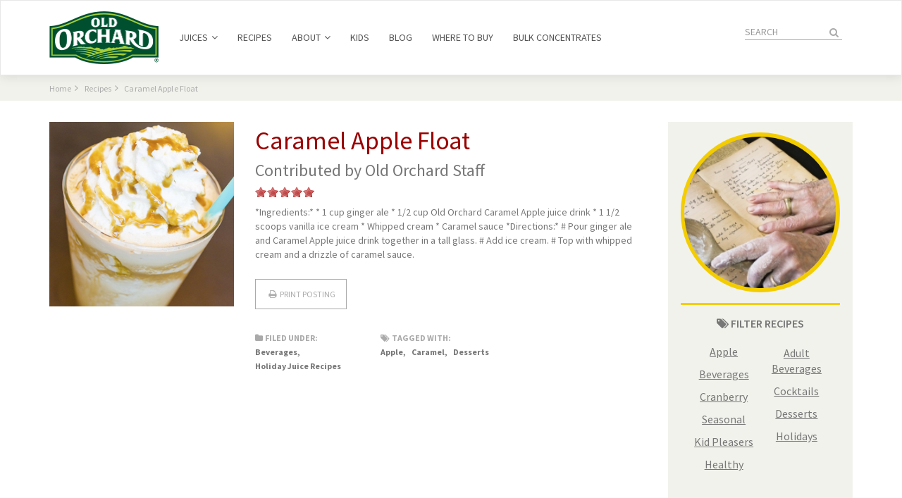

--- FILE ---
content_type: text/html; charset=UTF-8
request_url: https://oldorchard.com/recipes/entry/caramel-apple-float
body_size: 8079
content:
 

	
	

		

		 

		

		

		

		

	
	

	
	<!doctype html>  

<!--[if lt IE 7 ]> <html class="nojs old-ie ie-6" lang="en"> <![endif]-->
<!--[if IE 7 ]>    <html class="nojs old-ie ie-7" lang="en"> <![endif]-->
<!--[if IE 8 ]>    <html class="nojs old-ie ie-8" lang="en"> <![endif]-->
<!--[if (gte IE 9)|!(IE)]><!--> <html class="nojs" lang="en"> <!--<![endif]-->

<head>

<!-- Google Tag Manager -->
<script>(function(w,d,s,l,i){w[l]=w[l]||[];w[l].push({'gtm.start':
new Date().getTime(),event:'gtm.js'});var f=d.getElementsByTagName(s)[0],
j=d.createElement(s),dl=l!='dataLayer'?'&l='+l:'';j.async=true;j.src=
'https://www.googletagmanager.com/gtm.js?id='+i+dl;f.parentNode.insertBefore(j,f);
})(window,document,'script','dataLayer','GTM-T8HFVZ');</script>
<!-- End Google Tag Manager -->

	<meta charset="utf-8">
	<meta http-equiv="X-UA-Compatible" content="IE=edge">
	<meta name="viewport" content="width=device-width, initial-scale=1">

	
				

		<title>Caramel Apple Float  | Old Orchard Brands</title> 

		<meta name="description" content="*Ingredients:*

* 1 cup ginger ale
* 1/2 cup Old Orchard Caramel Apple juice drink
* 1 1/2 scoops vanilla ice&hellip;">
		<meta name="keywords" content="">

		<meta property="og:title" content="Caramel Apple Float  | Old Orchard Brands">
		<meta property="og:description" content="*Ingredients:*

* 1 cup ginger ale
* 1/2 cup Old Orchard Caramel Apple juice drink
* 1 1/2 scoops vanilla ice&hellip;">

		<meta property="og:type" content="article">
		<meta property="og:url" content="https://oldorchard.com/recipes/entry/caramel-apple-float">
		<meta property="og:site_name" content="Old Orchard Brands">

		
			<meta property="og:image" content="https://oldorchard.com/uploads/recipes/caramel&#45;float.jpg">
		

	
			

	
		<meta property="fb:app_id" content="171312799552270"/>
	

	<script type="text/javascript" src="/assets/lib/modernizr-custom.js?v=10"></script>

	<link href='https://fonts.googleapis.com/css?family=Lobster' rel='stylesheet' type='text/css'>
	<link href='https://fonts.googleapis.com/css?family=Source+Sans+Pro:400,300,200,600,700,900' rel='stylesheet' type='text/css'>

	<link rel="stylesheet" href="https://maxcdn.bootstrapcdn.com/font-awesome/4.4.0/css/font-awesome.min.css">
	<link href='https://fonts.googleapis.com/css?family=Open+Sans:400,300,600,700,800' rel='stylesheet' type='text/css'>
	<link rel="stylesheet" type="text/css" href="/assets/lib/owl/owl.carousel.css?v=10">
	<link rel="stylesheet" href="/assets/lib/fancybox/jquery.fancybox.min.css?v=10">
	<link rel="stylesheet" href="/assets/lib/lou-multi-select/css/multi-select.css?v=10">
	<link rel="stylesheet" href="/assets/lib/star-rating/jquery.rating.css?v=4.1.1">
	<link rel="stylesheet" type="text/css" href="/assets/css/style.css?v=24">

	<script src="https://use.typekit.net/ntv0sjz.js?v=10"></script>
	<script>try{Typekit.load({ async: true });}catch(e){}</script>

	<link rel="apple-touch-icon" sizes="57x57" href="/assets/img/favicons/apple-touch-icon-57x57.png">
	<link rel="apple-touch-icon" sizes="60x60" href="/assets/img/favicons/apple-touch-icon-60x60.png">
	<link rel="apple-touch-icon" sizes="72x72" href="/assets/img/favicons/apple-touch-icon-72x72.png">
	<link rel="apple-touch-icon" sizes="76x76" href="/assets/img/favicons/apple-touch-icon-76x76.png">
	<link rel="apple-touch-icon" sizes="114x114" href="/assets/img/favicons/apple-touch-icon-114x114.png">
	<link rel="apple-touch-icon" sizes="120x120" href="/assets/img/favicons/apple-touch-icon-120x120.png">
	<link rel="apple-touch-icon" sizes="144x144" href="/assets/img/favicons/apple-touch-icon-144x144.png">
	<link rel="apple-touch-icon" sizes="152x152" href="/assets/img/favicons/apple-touch-icon-152x152.png">
	<link rel="apple-touch-icon" sizes="180x180" href="/assets/img/favicons/apple-touch-icon-180x180.png">
	<link rel="icon" type="image/png" href="/assets/img/favicons/favicon-32x32.png" sizes="32x32">
	<link rel="icon" type="image/png" href="/assets/img/favicons/favicon-194x194.png" sizes="194x194">
	<link rel="icon" type="image/png" href="/assets/img/favicons/favicon-96x96.png" sizes="96x96">
	<link rel="icon" type="image/png" href="/assets/img/favicons/android-chrome-192x192.png" sizes="192x192">
	<link rel="icon" type="image/png" href="/assets/img/favicons/favicon-16x16.png" sizes="16x16">
	<link rel="manifest" href="/assets/img/favicons/manifest.json">
	<link rel="mask-icon" href="/assets/img/favicons/safari-pinned-tab.svg" color="#5bbad5">
	<link rel="shortcut icon" href="/assets/img/favicons/favicon.ico">
	<meta name="msapplication-TileColor" content="#da532c">
	<meta name="msapplication-TileImage" content="/assets/img/favicons/mstile-144x144.png">
	<meta name="msapplication-config" content="/assets/img/favicons/browserconfig.xml">
	<meta name="theme-color" content="#ffffff">
	<meta name="facebook-domain-verification" content="6m2rzldfxq9lqxzisf8095qb3c44gw" />
	<style>
		.fa.fa-shopping-cart {
			margin-right: 3px ;
			position: relative;
			top: 2px;
		}
		
		.header.navbar-default .container nav .navbar-form .user-details .get-cart.logged-out-cart {
			padding-top: 2px;
			display: flex;
		}
		.header.navbar-default .container nav .navbar-form .user-details .user-menu {
			right: 45px;
			width: 130px;
			margin:3px 0 0 0;
		}
		.header.navbar-default .container nav .navbar-form .user-details .user-menu > li.name {
			display: flex;
			justify-content: flex-end;
		}
		.header.navbar-default .container nav .navbar-form .user-details .get-cart{
			width: 35px;
			overflow: hidden;
			height: 25px;
			display: flex;
		}
	</style>
<script type="text/javascript">
var reCAPTCHAv2_init=function(){document.reCAPTCHAv2(),window.jQuery&&window.jQuery(document).trigger("reCAPTCHAv2_init")};!function(){if(!window.___reCAPTCHAv2_init){window.___reCAPTCHAv2_init=!0,document.reCAPTCHAv2=function(a){if("undefined"!=typeof grecaptcha){void 0==a&&(a="g-recaptcha"),"string"==typeof a&&(a=window.jQuery?jQuery("."+a):document.getElementsByClassName(a)),void 0==a.length&&(a=[a]);for(var b=0;b<a.length;b++)grecaptcha.render(a[b],{sitekey:"6Lc9gyUUAAAAAOJ0u1kTxmMRe7AEPijc2qbVtnE3"})}};var a=document.createElement("script");a.type="text/javascript",a.async=!0,a.src="https://www.google.com/recaptcha/api.js?onload=reCAPTCHAv2_init&render=explicit&hl=en";var b=document.getElementsByTagName("script")[0];b.parentNode.insertBefore(a,b)}}();
</script><script type="text/javascript">
var reCAPTCHAv2_init=function(){document.reCAPTCHAv2(),window.jQuery&&window.jQuery(document).trigger("reCAPTCHAv2_init")};!function(){if(!window.___reCAPTCHAv2_init){window.___reCAPTCHAv2_init=!0,document.reCAPTCHAv2=function(a){if("undefined"!=typeof grecaptcha){void 0==a&&(a="g-recaptcha"),"string"==typeof a&&(a=window.jQuery?jQuery("."+a):document.getElementsByClassName(a)),void 0==a.length&&(a=[a]);for(var b=0;b<a.length;b++)grecaptcha.render(a[b],{sitekey:"6Lc9gyUUAAAAAOJ0u1kTxmMRe7AEPijc2qbVtnE3"})}};var a=document.createElement("script");a.type="text/javascript",a.async=!0,a.src="https://www.google.com/recaptcha/api.js?onload=reCAPTCHAv2_init&render=explicit&hl=en";var b=document.getElementsByTagName("script")[0];b.parentNode.insertBefore(a,b)}}();
</script></head>


	
		<body class="home recipes-page entry-page" lang="en">
	


<!-- Google Tag Manager (noscript) -->
<noscript><iframe src="https://www.googletagmanager.com/ns.html?id=GTM-T8HFVZ"
height="0" width="0" style="display:none;visibility:hidden"></iframe></noscript>
<!-- End Google Tag Manager (noscript) -->

	<header class="header navbar navbar-default navbar-gamehub visible-fb hide" role="banner">
		<div class="big-shadow noshow"></div>
		
		<div class="container">
			
			<div class="navbar-header">
			    <a href="/" class="navbar-brand">
			    	<img alt="Old Orchard" src="/assets/img/logo.png">
			    </a>
			    <a href="https://oldorchard.com/gamehub" class="navbar-heading">Game Hub</a>
			</div>

		</div>
	</header>
	
<header class="header navbar navbar-default navbar-standard hidden-fb" role="banner">
		<div class="big-shadow noshow"></div>
		
		<div class="container">
			
			<div class="navbar-header">
				

					<button type="button" class="navbar-toggle collapsed" data-toggle="collapse" data-target="#main-nav" aria-expanded="false">
						Menu<i class="fa fa-bars"></i>
					</button>

					<div class="input-group mobile-search">
						<button id="mobile-search-btn" class="search-btn"><i class="fa fa-search"></i></button>
					</div>
					
			    
			    <a href="/" class="navbar-brand">
			    	<img alt="Old Orchard" src="/assets/img/logo.png">
			    </a>
			</div>

			<div class="mobile-search-input">
				<form role="search" method="post" action="https://oldorchard.com/"  >
<div class='hiddenFields'>
<input type="hidden" name="params" value="eyJyZXN1bHRfcGFnZSI6InNlYXJjaCJ9" />
<input type="hidden" name="ACT" value="243" />
<input type="hidden" name="site_id" value="1" />
<input type="hidden" name="csrf_token" value="" />
</div>


					<input type="text" name="keywords" class="search-input form-control" placeholder="Search">
					<a href="#!" class="close-mobile-search" id="close-mobile-search"><i class="fa fa-close"></i></a>
				</form>
			</div>

			
				<nav class="collapse navbar-collapse desktop-nav" id="main-nav">
					<ul class="nav navbar-nav">

						

							

								

									<li class="has-sub" id="nav-menu-1">
										<a class="title-label" href="/products/">Juices <i class="fa fa-angle-down"></i><i class="fa fa-angle-up"></i></a>

										

								<ul class="big-mobile">
									<li><a href="/products">About Our Juices</a></li>
									<li class="is-sub">
										<a class="label" href="#!">Product Lines <i class="fa fa-angle-down"></i><i class="fa fa-angle-up"></i></a>
										<ul class="big-sub">

											

												<li><a href="/products/product-line/100-juice">100% Juice</a></li>

											

												<li><a href="/products/product-line/immune-health-100-juice-blends">Immune Health 100% Juice Blends</a></li>

											

												<li><a href="/products/product-line/cranberry-cocktails">Cranberry Cocktails</a></li>

											

												<li><a href="/products/product-line/healthy-balance">Healthy Balance</a></li>

											

												<li><a href="/products/product-line/cocktails">Juice Cocktails</a></li>

											

												<li><a href="/products/product-line/old-orchard-for-kids">Kids</a></li>

											

												<li><a href="/products/product-line/organics">Organics</a></li>

											

												<li><a href="/products/product-line/seasonal">Seasonal Juice Drinks</a></li>

											

												<li><a href="/products/product-line/frozen-100-juice">Frozen 100% Juice</a></li>

											

												<li><a href="/products/product-line/mixers">Frozen Mixers</a></li>

											

												<li><a href="/products/product-line/frozen-seasonal-drinks">Frozen Seasonal Drinks</a></li>

											

												<li><a href="/products/product-line/harvest-select">Harvest Select Frozen Concentrates</a></li>

											

												<li><a href="/products/product-line/limited-edition">Limited Edition</a></li>

											

										</ul>
									</li>
									<li class="is-sub">
										<a class="label" href="#!">Flavors <i class="fa fa-angle-down"></i><i class="fa fa-angle-up"></i></a>
										<ul class="big-sub">

											

												<li><a href="/products/flavor/acai">Acai</a></li>

											

												<li><a href="/products/flavor/apple">Apple</a></li>

											

												<li><a href="/products/flavor/banana">Banana</a></li>

											

												<li><a href="/products/flavor/blackberry">Blackberry</a></li>

											

												<li><a href="/products/flavor/blueberry">Blueberry</a></li>

											

												<li><a href="/products/flavor/cherry">Cherry</a></li>

											

												<li><a href="/products/flavor/coconut">Coconut</a></li>

											

												<li><a href="/products/flavor/cranberry">Cranberry</a></li>

											

												<li><a href="/products/flavor/grape">Grape</a></li>

											

												<li><a href="/products/flavor/grapefruit">Grapefruit</a></li>

											

												<li><a href="/products/flavor/kiwi">Kiwi</a></li>

											

												<li><a href="/products/flavor/lemon">Lemon</a></li>

											

												<li><a href="/products/flavor/mango">Mango</a></li>

											

												<li><a href="/products/flavor/orange">Orange</a></li>

											

												<li><a href="/products/flavor/passion-fruit">Passion fruit</a></li>

											

												<li><a href="/products/flavor/peach">Peach</a></li>

											

												<li><a href="/products/flavor/pineapple">Pineapple</a></li>

											

												<li><a href="/products/flavor/pomegranate">Pomegranate</a></li>

											

												<li><a href="/products/flavor/raspberry">Raspberry</a></li>

											

												<li><a href="/products/flavor/strawberry">Strawberry</a></li>

											

												<li><a href="/products/flavor/watermelon">  Watermelon</a></li>

											

										</ul>
									</li>
									<li class="is-sub">
										<a class="label" href="#!">Categories <i class="fa fa-angle-down"></i><i class="fa fa-angle-up"></i></a>
										<ul class="big-sub">

											

												<li><a href="/products/category/new-products">New Products</a></li>

											

												<li><a href="/products/category/kosher-products">Kosher Products</a></li>

											

												<li><a href="/products/category/low-cal-low-carb">Low Cal &amp; Low Carb</a></li>

											

												<li><a href="/products/category/favorites">Fan Favorites</a></li>

											

										</ul>
									</li>
									<li><a href="/bulk-concentrates/">Bulk Concentrates</a></li>
									<li><a href="/about/faq/">Product FAQ</a></li>
									<li><a href="/contact/">Customer Service</a></li>
								</ul>

							

									</li>

								


							

							

						

							

								

									<li  id="nav-menu-3">
										<a class="title-label" href="/recipes/">Recipes </a>

										

									</li>

								


							

							

						

							

								

									<li class="has-sub"  id="nav-menu-6">
										<a class="title-label" href="/about/">About <i class="fa fa-angle-down"></i><i class="fa fa-angle-up"></i></a>

										

											<ul class="big-mobile">

												
											
												

							

							

								<li ><a href="/about/">Our Story</a></li>

							

						

							

							

								<li ><a href="/about/sustainability/">Sustainability</a></li>

							

						

							

							

								<li ><a href="/about/food-safety/">Food Safety</a></li>

							

						

							

							

								<li ><a href="/about/faq/">FAQ</a></li>

							

						
											</ul>

										

									</li>

								


							

							

						

							

								

									<li  id="nav-menu-19">
										<a class="title-label" href="/fun">Kids </a>

										

									</li>

								


							

							

						

							

								

									<li  id="nav-menu-23">
										<a class="title-label" href="/blog/">Blog </a>

										

									</li>

								


							

							

						

							

								

									<li  id="nav-menu-35">
										<a class="title-label" href="/products/where-to-buy/">Where to Buy </a>

										

									</li>

								


							

							

						

							

								

									<li  id="nav-menu-36">
										<a class="title-label" href="/bulk-concentrates">Bulk Concentrates </a>

										

									</li>

								


							

							

						

						

						<li class="visible-sm visible-xs"><a href="/search/">Search</a></li>





					</ul>

					

						

							

								<div class="big-menu" data-attr="nav-menu-1">
									<div class="parent-contain">
										<div class="contain">

											

							<div class="menu-sidebar">
								<ul class="sidebar-nav">
									<li class="disabled"><a href="/products">About our Juices</a></li>
									<li class="current-d" id="lines">Product Lines <i class="fa fa-angle-right"></i></li>
									<li id="flavors">Flavors <i class="fa fa-angle-right"></i></li>
									<li id="cats">Categories <i class="fa fa-angle-right"></i></li>
									<li class="disabled"><a href="/bulk-concentrates">Bulk Concentrates</a></li>
								</ul>
								<div class="quick-links">
								
									<a href="/about/faq/"><i class="fa fa-question"></i> Product FAQ</a>
									<a href="/contact/"><i class="fa fa-phone"></i> Customer Service</a>

								</div>
							</div>
							<div class="menu-panel" data-attr="flavors">

								

									<div class="item">
										<a href="/products/flavor/acai">
											<div class="thumb" style="background-image: url('/uploads/products/Menu_Images/Flavors/acai.png')"></div>
											Acai
										</a>
									</div>

								

									<div class="item">
										<a href="/products/flavor/apple">
											<div class="thumb" style="background-image: url('/uploads/products/Menu_Images/Flavors/apple.png')"></div>
											Apple
										</a>
									</div>

								

									<div class="item">
										<a href="/products/flavor/banana">
											<div class="thumb" style="background-image: url('/uploads/products/Menu_Images/Flavors/banana.png')"></div>
											Banana
										</a>
									</div>

								

									<div class="item">
										<a href="/products/flavor/blackberry">
											<div class="thumb" style="background-image: url('/uploads/products/Menu_Images/Flavors/blackberry.png')"></div>
											Blackberry
										</a>
									</div>

								

									<div class="item">
										<a href="/products/flavor/blueberry">
											<div class="thumb" style="background-image: url('/uploads/products/Menu_Images/Flavors/blueberry.png')"></div>
											Blueberry
										</a>
									</div>

								

									<div class="item">
										<a href="/products/flavor/cherry">
											<div class="thumb" style="background-image: url('/uploads/products/Menu_Images/Flavors/cherry.png')"></div>
											Cherry
										</a>
									</div>

								

									<div class="item">
										<a href="/products/flavor/coconut">
											<div class="thumb" style="background-image: url('/uploads/products/Menu_Images/Flavors/coconut.png')"></div>
											Coconut
										</a>
									</div>

								

									<div class="item">
										<a href="/products/flavor/cranberry">
											<div class="thumb" style="background-image: url('/uploads/products/Menu_Images/Flavors/cranberry.png')"></div>
											Cranberry
										</a>
									</div>

								

									<div class="item">
										<a href="/products/flavor/grape">
											<div class="thumb" style="background-image: url('/uploads/products/Menu_Images/Flavors/grapes.png')"></div>
											Grape
										</a>
									</div>

								

									<div class="item">
										<a href="/products/flavor/grapefruit">
											<div class="thumb" style="background-image: url('/uploads/products/Menu_Images/Flavors/grapefruit.png')"></div>
											Grapefruit
										</a>
									</div>

								

									<div class="item">
										<a href="/products/flavor/kiwi">
											<div class="thumb" style="background-image: url('/uploads/products/Menu_Images/Flavors/kiwi.png')"></div>
											Kiwi
										</a>
									</div>

								

									<div class="item">
										<a href="/products/flavor/lemon">
											<div class="thumb" style="background-image: url('/uploads/products/Menu_Images/Flavors/lemon.png')"></div>
											Lemon
										</a>
									</div>

								

									<div class="item">
										<a href="/products/flavor/mango">
											<div class="thumb" style="background-image: url('/uploads/products/Menu_Images/Flavors/mango.png')"></div>
											Mango
										</a>
									</div>

								

									<div class="item">
										<a href="/products/flavor/orange">
											<div class="thumb" style="background-image: url('/uploads/products/Menu_Images/Flavors/orange.png')"></div>
											Orange
										</a>
									</div>

								

									<div class="item">
										<a href="/products/flavor/passion-fruit">
											<div class="thumb" style="background-image: url('/uploads/products/Menu_Images/Flavors/passionfruit.png')"></div>
											Passion fruit
										</a>
									</div>

								

									<div class="item">
										<a href="/products/flavor/peach">
											<div class="thumb" style="background-image: url('/uploads/products/Menu_Images/Flavors/peach.png')"></div>
											Peach
										</a>
									</div>

								

									<div class="item">
										<a href="/products/flavor/pineapple">
											<div class="thumb" style="background-image: url('/uploads/products/Menu_Images/Flavors/pineapple.png')"></div>
											Pineapple
										</a>
									</div>

								

									<div class="item">
										<a href="/products/flavor/pomegranate">
											<div class="thumb" style="background-image: url('/uploads/products/Menu_Images/Flavors/pomegranate.png')"></div>
											Pomegranate
										</a>
									</div>

								

									<div class="item">
										<a href="/products/flavor/raspberry">
											<div class="thumb" style="background-image: url('/uploads/products/Menu_Images/Flavors/raspberry.png')"></div>
											Raspberry
										</a>
									</div>

								

									<div class="item">
										<a href="/products/flavor/strawberry">
											<div class="thumb" style="background-image: url('/uploads/products/Menu_Images/Flavors/stawberry.png')"></div>
											Strawberry
										</a>
									</div>

								

									<div class="item">
										<a href="/products/flavor/watermelon">
											<div class="thumb" style="background-image: url('/uploads/products/Menu_Images/Flavors/watermelon.png')"></div>
											  Watermelon
										</a>
									</div>

								

							</div>
							<div class="menu-panel current-panel" data-attr="lines">

								

									<div class="item">
										<a href="/products/product-line/100-juice">
											<div class="thumb" style="background-image: url('/images/made/uploads/products/100-blackcherry-cran-64oz-shadow_81_150_s.png')"></div>
											100% Juice
										</a>
									</div>

								

									<div class="item">
										<a href="/products/product-line/immune-health-100-juice-blends">
											<div class="thumb" style="background-image: url('/images/made/uploads/products/immune-health-icon_150_150_s.png')"></div>
											Immune Health 100% Juice Blends
										</a>
									</div>

								

									<div class="item">
										<a href="/products/product-line/cranberry-cocktails">
											<div class="thumb" style="background-image: url('/images/made/uploads/products/menu-cran-cktl-new_150_150_s.png')"></div>
											Cranberry Cocktails
										</a>
									</div>

								

									<div class="item">
										<a href="/products/product-line/healthy-balance">
											<div class="thumb" style="background-image: url('/images/made/uploads/products/64oz-HB-Peach-Mango-2022_94_150_s.png')"></div>
											Healthy Balance
										</a>
									</div>

								

									<div class="item">
										<a href="/products/product-line/cocktails">
											<div class="thumb" style="background-image: url('/images/made/uploads/products/cocktails_78_150_s.png')"></div>
											Juice Cocktails
										</a>
									</div>

								

									<div class="item">
										<a href="/products/product-line/old-orchard-for-kids">
											<div class="thumb" style="background-image: url('/images/made/uploads/products/64oz-kids-apple-shadow_92_150_s.png')"></div>
											Kids
										</a>
									</div>

								

									<div class="item">
										<a href="/products/product-line/organics">
											<div class="thumb" style="background-image: url('/images/made/uploads/products/apple_83_150_s.png')"></div>
											Organics
										</a>
									</div>

								

									<div class="item">
										<a href="/products/product-line/seasonal">
											<div class="thumb" style="background-image: url('/images/made/uploads/products/64oz-seasonal-lemonade-shadow_1_89_150_s.png')"></div>
											Seasonal Juice Drinks
										</a>
									</div>

								

									<div class="item">
										<a href="/products/product-line/frozen-100-juice">
											<div class="thumb" style="background-image: url('/images/made/uploads/products/menu-frz-100_150_150_s.png')"></div>
											Frozen 100% Juice
										</a>
									</div>

								

									<div class="item">
										<a href="/products/product-line/mixers">
											<div class="thumb" style="background-image: url('/images/made/uploads/products/frozen_margarita_-_website_91_150_70_s.jpg')"></div>
											Frozen Mixers
										</a>
									</div>

								

									<div class="item">
										<a href="/products/product-line/frozen-seasonal-drinks">
											<div class="thumb" style="background-image: url('/images/made/uploads/products/menu-frz-seasonal_150_150_s.png')"></div>
											Frozen Seasonal Drinks
										</a>
									</div>

								

									<div class="item">
										<a href="/products/product-line/harvest-select">
											<div class="thumb" style="background-image: url('/images/made/uploads/products/12oz-harvest-select-white-cap_250_131_s.png')"></div>
											Harvest Select Frozen Concentrates
										</a>
									</div>

								

									<div class="item">
										<a href="/products/product-line/limited-edition">
											<div class="thumb" style="background-image: url('/images/made/uploads/products/limited-edition_150_150_s.png')"></div>
											Limited Edition
										</a>
									</div>

								

							</div>
							<div class="menu-panel" data-attr="cats">

								

									<div class="item">
										<a href="/products/category/new-products">
											<div class="thumb" style="background-image: url('/images/made/uploads/products/menu-new-products_150_150_s.png')"></div>
											New Products
										</a>
									</div>

								

									<div class="item">
										<a href="/products/category/kosher-products">
											<div class="thumb" style="background-image: url('/images/made/uploads/products/menu-kosher_150_150_s.png')"></div>
											Kosher Products
										</a>
									</div>

								

									<div class="item">
										<a href="/products/category/low-cal-low-carb">
											<div class="thumb" style="background-image: url('/images/made/uploads/products/menu-lowcal_150_150_s.png')"></div>
											Low Cal &amp; Low Carb
										</a>
									</div>

								

									<div class="item">
										<a href="/products/category/favorites">
											<div class="thumb" style="background-image: url('/images/made/uploads/products/menu-faves_150_150_s.png')"></div>
											Fan Favorites
										</a>
									</div>

								

							</div>

						

										</div>
									</div>
									<a href="#" class="close"><i class="fa fa-times"></i></a>
								</div>

							

						

						

					

						

							

								<div class="drop-menu" data-attr="nav-menu-3">
									<div class="parent-contain">
										<div class="contain">

											<ul class="simple-menu">

												

												
											</ul>

										</div>
									</div>
									<a href="#" class="close"><i class="fa fa-times"></i></a>
								</div>

							

						

						

					

						

							

								<div class="drop-menu" data-attr="nav-menu-6">
									<div class="parent-contain">
										<div class="contain">

											<ul class="simple-menu">

												

												

						

						

							<li><a href="/about/">Our Story</a></li>

						

					

						

						

							<li><a href="/about/sustainability/">Sustainability</a></li>

						

					

						

						

							<li><a href="/about/food-safety/">Food Safety</a></li>

						

					

						

						

							<li><a href="/about/faq/">FAQ</a></li>

						

					
											</ul>

										</div>
									</div>
									<a href="#" class="close"><i class="fa fa-times"></i></a>
								</div>

							

						

						

					

						

							

								<div class="drop-menu" data-attr="nav-menu-19">
									<div class="parent-contain">
										<div class="contain">

											<ul class="simple-menu">

												

												
											</ul>

										</div>
									</div>
									<a href="#" class="close"><i class="fa fa-times"></i></a>
								</div>

							

						

						

					

						

							

								<div class="drop-menu" data-attr="nav-menu-23">
									<div class="parent-contain">
										<div class="contain">

											<ul class="simple-menu">

												

												
											</ul>

										</div>
									</div>
									<a href="#" class="close"><i class="fa fa-times"></i></a>
								</div>

							

						

						

					

						

							

								<div class="drop-menu" data-attr="nav-menu-35">
									<div class="parent-contain">
										<div class="contain">

											<ul class="simple-menu">

												

												
											</ul>

										</div>
									</div>
									<a href="#" class="close"><i class="fa fa-times"></i></a>
								</div>

							

						

						

					

						

							

								<div class="drop-menu" data-attr="nav-menu-36">
									<div class="parent-contain">
										<div class="contain">

											<ul class="simple-menu">

												

												
											</ul>

										</div>
									</div>
									<a href="#" class="close"><i class="fa fa-times"></i></a>
								</div>

							

						

						

					

					

					
						<form id="right-nav" class="navbar-form navbar-right" role="search" method="post" action="https://oldorchard.com/"  >
<div class='hiddenFields'>
<input type="hidden" name="params" value="eyJyZXN1bHRfcGFnZSI6InNlYXJjaCJ9" />
<input type="hidden" name="ACT" value="243" />
<input type="hidden" name="site_id" value="1" />
<input type="hidden" name="csrf_token" value="" />
</div>


							<div class="input-group">
								<input type="text" name="keywords" class="search-input form-control" placeholder="Search">
								<button type="submit" class="search-btn"><i class="fa fa-search"></i></button>
							</div>
						

						

 							
							

							<div class="user-details logged-out-details">


								

								

							

							
							
						</div>
						</form>
					
				</nav>
			

		</div> 
	</header> <!-- header -->	
	

	

				

			

	
                <section class="breadcrumber">
 	<div class="container"> 
		<div class="row">
			<div class="col-md-12">
					
				
					<ol class="breadcrumb">
						<li><a href="/">Home</a></li> 
							
							
							      <li><a href="/recipes/">Recipes</a></li>
   
						
						 
			<li><a href="https://oldorchard.com/recipes/entry/caramel-apple-float">Caramel Apple Float</a></li>
		
					</ol>
				
			</div>
		</div>
	</div>
</section> <!-- breadcrumber -->
<style>
.breadcrumber .breadcrumb li:last-child:after {
    display: none;
}
.breadcrumber .breadcrumb li:after {
    content: "\f105";
    font: normal normal normal 14px/1 FontAwesome;
    margin: 0 5px;
}
</style>
            

	

				

						<section class="recipe-content white-back">
							<div class="container">

								<div class="row">

									

										<div class="col-md-9 col-sm-8">

											<div class="row">
												<div class="col-md-4 col-sm-12">
													
														<img src="/images/made/uploads/recipes/caramel-float_750_750_90_s.jpg" class="img-responsive" alt="">
													
												</div>
												<div class="col-md-8 col-sm-16">

									

										<h1 style="color: #990000;">Caramel Apple Float</h1>

										<h3 class="subheading">Contributed by Old Orchard Staff </h3>

										
											

												

												<form class="star-rating-form screen-only" id="rating_form822926" method="post" action="https://oldorchard.com/recipes/entry/caramel-apple-float"  >
<div class='hiddenFields'>
<input type="hidden" name="ACT" value="308" />
<input type="hidden" name="RET" value="https://oldorchard.com/recipes/entry/caramel-apple-float" />
<input type="hidden" name="URI" value="recipes/entry/caramel-apple-float" />
<input type="hidden" name="PRV" value="" />
<input type="hidden" name="entry_id" value="822926" />
<input type="hidden" name="params_id" value="kXejfNfWw3UDW7lQBSOQCWe6u" />
<input type="hidden" name="ajax_request" value="n" />
<input type="hidden" name="site_id" value="1" />
<input type="hidden" name="csrf_token" value="" />
</div>


													<input class="star" type="radio" name="rating" value="1" />
													<input class="star" type="radio" name="rating" value="2" />
													<input class="star" type="radio" name="rating" value="3" />
													<input class="star" type="radio" name="rating" value="4" />
													<input checked class="star" type="radio" name="rating" value="5" />
												</form>

											
										

										*Ingredients:*

* 1 cup ginger ale
* 1/2 cup Old Orchard Caramel Apple juice drink
* 1 1/2 scoops vanilla ice cream
* Whipped cream
* Caramel sauce


*Directions:*

# Pour ginger ale and Caramel Apple juice drink together in a tall glass.
# Add ice cream.
# Top with whipped cream and a drizzle of caramel sauce.


										<div class="btn-contain screen-only">



											<a href="#" class="btn btn-default grey-wire print-btn"><i class="fa fa-print"></i> Print Posting</a>

										</div>

										<br>

										<div class="item-tags screen-only">
											<span class="filed"><i class="fa fa-folder"></i> Filed under:</span>
											<ul class="filed-tags">
												
													<li><a href="/recipes/category/beverages/">Beverages</a></li>
												
													<li><a href="/recipes/category/holiday-juice-recipes/">Holiday Juice Recipes</a></li>
												
											</ul>
										</div>

										

											
												<div class="item-tags screen-only">
													<span class="filed"><i class="fa fa-tags"></i> Tagged With:</span>
													<ul class="filed-tags">
											

											<li><a href="/recipes/tag/apple">apple</a></li>

											

										

											

											<li><a href="/recipes/tag/caramel">caramel</a></li>

											

										

											

											<li><a href="/recipes/tag/desserts">desserts</a></li>

											
													</ul>
												</div>
											

										

											</div>
										</div>

									</div>
									<div class="col-md-3 col-sm-4 list-sidebar screen-only">

										<div class="info-block light-yellow-block author-info">
 	<div class="thumb-contain light-yellow">
		<div class="thumbnail" style="background-image: url(/images/made/assets/img/recipe/submit-recipe_225_191.jpg)"></div>
	</div>





<div class="info-block light-yellow-block filter-posts">
	<span class="title"><i class="fa fa-tags"></i> Filter Recipes</span>
	<ul class="link-list tags columns-2">

		

			<li><a href="/recipes/tag/apple">apple</a></li>

		

			<li><a href="/recipes/tag/beverages">beverages</a></li>

		

			<li><a href="/recipes/tag/cranberry">cranberry</a></li>

		

			<li><a href="/recipes/tag/seasonal">seasonal</a></li>

		

			<li><a href="/recipes/tag/kid-pleasers">kid pleasers</a></li>

		

			<li><a href="/recipes/tag/healthy">healthy</a></li>

		

			<li><a href="/recipes/tag/adult-beverages">adult beverages</a></li>

		

			<li><a href="/recipes/tag/cocktails">cocktails</a></li>

		

			<li><a href="/recipes/tag/desserts">desserts</a></li>

		

			<li><a href="/recipes/tag/holidays">holidays</a></li>

		

	</ul>
</div> 

									</div>
								</div>

							</div>
						</section> <!-- product-content -->

						

						

						

						<section class="page-content small-content">
							<div class="container">
								<div class="row">
									<div class="col-md-8 col-md-offset-2">

										<h2 class="headline text-center">Share Your Thoughts</h2>

										<div class="facebook-embed">
											<div class="fb-comments" data-href="https://oldorchard.com/resources/recipes/entry/822926/caramel-apple-float" data-numposts="10" data-width="100%" data-colorscheme="light"></div>
										</div>

									</div>
								</div>
							</div>
						</section> <!-- similar-products -->

						<iframe id="recipe-print-frame"></iframe>

					

				


	<footer class="footer hidden-fb">
		<div class="contain container">
			
			<div class="navbar-header">
			    <span class="copyright navbar-brand">&copy;2026 Old Orchard Brands, LLC.</span>
			</div>
			
			
				<nav class="navbar-default">
					<ul class="nav navbar-nav">
						
							<li ><a href="/">Home</a></li>
						
							<li ><a href="/contact/">Contact</a></li>
						
							<li ><a href="/about/">About</a></li>
						
							<li ><a href="/products/where-to-buy/">Store Locator</a></li>
						
							<li ><a href="/about/faq/">FAQ</a></li>
						
							<li ><a href="/privacy/">Privacy</a></li>
						
							<li ><a href="/club/official-rules/">Legal</a></li>
						
							<li ><a href="/partners">Partners</a></li>
						
							<li ><a href="/contact/employment-inquiries/">Careers</a></li>
						
					</ul>
				</nav>
			

			<ul class="nav navbar-nav social-links navbar-right">
				<li class="social-fb"><a href="https://www.facebook.com/OldOrchard" target="_blank"><i class="fa fa-facebook"></i></a></li>
				<li class="social-tw"><a href="https://twitter.com/oldorchardjuice" target="_blank"><i class="fa fa-twitter"></i></a></li>
				<li class="social-pt"><a href="https://www.pinterest.com/oldorchardjuice" target="_blank"><i class="fa fa-pinterest"></i></a></li>
				<li class="social-yt"><a href="https://www.youtube.com/user/oldorchardbrands" target="_blank"><i class="fa fa-youtube"></i></a></li>
				<li class="social-ig"><a href="https://www.instagram.com/oldorchardjuice/" target="_blank"><i class="fa fa-instagram"></i></a></li>
			</ul>

		</div>
	</footer> <!-- footer -->
	


		

			<div class="modal fade" id="loginModal" tabindex="-1">
				<div class="modal-dialog">
					<div class="modal-content">
						<div class="modal-header">
							<button type="button" class="close" data-dismiss="modal" aria-label="Close"><span aria-hidden="true">&times;</span></button>
							<h4 class="modal-title">Member Login</h4>
						</div>
						<div class="modal-body">

                            <div class="info-block clear-block">
								
								<form id="login_form" class="custom-form form-horizontal" method="post" action="https://oldorchard.com/recipes/entry/caramel-apple-float"  >
<div class='hiddenFields'>
<input type="hidden" name="ACT" value="9" />
<input type="hidden" name="RET" value="https://oldorchard.com/recipes/entry/caramel-apple-float" />
<input type="hidden" name="site_id" value="1" />
<input type="hidden" name="csrf_token" value="" />
</div>



                                    <p class="alert alert-danger error-message" style="display: none;">There were some error(s) with the information you input. Please check below for red text.</p>
                                    
                                    <div class="form-group required">
                                        <label class="control-label col-sm-4" for="username">Email Address</label>
                                        <div class="col-sm-8">
                                            <input name="username" placeholder="Email Address" value="" type="text" class="form-control required">
                                        </div>
                                    </div>

                                    <div class="form-group required">
                                        <label class="control-label col-sm-4" for="password">Password</label>
                                        <div class="col-sm-8">
                                            <input name="password" placeholder="Password" type="password" class="form-control required">
                                        </div>
                                    </div>

                                    <div class="form-group">
                                        <label class="text-label col-sm-8 col-sm-offset-4">
                                            <input type="checkbox" name="auto_login" value="1" {auto_login_checked} />
                                            Remember Me
                                        </label>
                                    </div>

                                    <div class="form-group">
                                        <div class="col-sm-8 col-sm-offset-4">
                                            <button type="submit" class="btn btn-primary btn-mobile">Login <i class="fa fa-angle-right"></i></button>
                                            <a class="btn btn-default btn-mobile" href="/account/forgot/password">Forgot your password?</a>
                                        </div>
                                    </div>
                                <div id="login_result" style="color:red;"></div>
                                
                                </form>

                                </div>




						</div>
					</div>
				</div>
			</div> <!-- modal -->

		

	
	
	
	<div id="mobile-indicator"></div>

	<div class="clicklay"></div>

	<!-- <script src="https://ajax.googleapis.com/ajax/libs/jquery/2.1.4/jquery.min.js"></script> -->
	<script src="https://ajax.googleapis.com/ajax/libs/jquery/1.11.3/jquery.min.js?v=10"></script>
	<script type="text/javascript" src="/assets/lib/jquery-ui.min.js?v=10"></script>
	<script type="text/javascript" src="/assets/lib/bootstrap/bootstrap.min.js?v=10"></script>
	
	<script src="//cdnjs.cloudflare.com/ajax/libs/gsap/1.13.2/TweenMax.min.js?v=10"></script>
	<script type="text/javascript" src="/recipes/recipe-autocomplete"></script>
	<script type="text/javascript" src="/assets/lib/respond.js?v=10"></script>
	<script type="text/javascript" src="/assets/lib/owl/owl.carousel.js?v=10"></script>
	<script type="text/javascript" src="/assets/lib/validate/jquery.validate.min.js?v=10"></script>
	<script type="text/javascript" src="/assets/lib/jquery.nicefileinput.min.js?v=10"></script>
	<script type="text/javascript" src="/assets/lib/fancybox/jquery.fancybox.min.js?v=10"></script>
	<script type="text/javascript" src="/assets/lib/lou-multi-select/js/jquery.multi-select.js?v=10"></script>
	<script type="text/javascript" src="/assets/lib/star-rating/jquery.rating.pack.js?v=4.1.1"></script>
	<script type="text/javascript" src="/assets/lib/jquery.vide.js?v=10"></script>
	<script type="text/javascript" src="/assets/js/interactive_bg.js?v=10"></script>
	<script type="text/javascript" src="/assets/js/min/custom-min.js?v=2.333"></script>
	<script type="text/javascript" src="/assets/js/min/store-locator-min.js?v=1.5"></script>


	

	
	
	

			

			<script>
				$(document).ready(function() {

					console.log('doc ready');

					$('.print-btn').on('click',function(){
					 	var clone = $('.recipe-content .container').clone();
					 	clone.find('.screen-only').remove();
					 	clone.find('.img-responsive').css({
					 		'width': '50%',
					 		'display': 'block',
					 		'margin': '0 auto'
					 	})
						var pri = document.getElementById("recipe-print-frame").contentWindow;
						pri.document.open();
						pri.document.write(clone[0].innerHTML);
						pri.document.close();
						pri.focus();
						pri.print();
					});

				});
			</script>

		
	
	

		 

	
	

		<script type="text/javascript" src="//s7.addthis.com/js/300/addthis_widget.js#pubid=ra-51657fc852e5c698" async="async"></script>
	 <script type="text/javascript" id="hs-script-loader" async defer src="//js.hs-scripts.com/6508783.js"></script> <!-- End of HubSpot Embed Code -->


<div id="fb-root"></div>
<script>
window.fbAsyncInit = function() {
	FB._https = (window.location.protocol == "https:"); // Required because FB Javascript SDK tries to submit https to http
	FB.init({appId:"215524161885797", version:"v2.1", cookie:true, status:true, xfbml:true, oauth:true});
};
(function(d, s, id){
		   var js, fjs = d.getElementsByTagName(s)[0]; if (d.getElementById(id)) {return;}
		   js = d.createElement(s); js.id = id;
		   js.src = "//connect.facebook.net/en_US/sdk.js";
		   fjs.parentNode.insertBefore(js, fjs);
		 }(document, 'script', 'facebook-jssdk'));
</script>
	


</body>
</html>




--- FILE ---
content_type: text/plain
request_url: https://www.google-analytics.com/j/collect?v=1&_v=j102&a=906989118&t=pageview&_s=1&dl=https%3A%2F%2Foldorchard.com%2Frecipes%2Fentry%2Fcaramel-apple-float&ul=en-us%40posix&dt=Caramel%20Apple%20Float%20%7C%20Old%20Orchard%20Brands&sr=1280x720&vp=1280x720&_u=YEBAAEABAAAAACAAI~&jid=383439293&gjid=164115282&cid=1601523274.1769136469&tid=UA-19678033-1&_gid=1984266211.1769136469&_r=1&_slc=1&gtm=45He61m0h1n71T8HFVZza200&gcd=13l3l3l3l1l1&dma=0&tag_exp=103116026~103200004~104527907~104528500~104573694~104684208~104684211~105391253~115616985~115938465~115938469~116185181~116185182~116682876~117041587~117223558&z=1546420589
body_size: -450
content:
2,cG-99YC8YGNS5

--- FILE ---
content_type: text/javascript
request_url: https://oldorchard.com/assets/js/min/custom-min.js?v=2.333
body_size: 6503
content:
var currUrl = document.location.href;
if (currUrl.indexOf("#!") !== -1) {
	currUrl = currUrl.replace(/(\/)?#!\/store/g, "");
	currUrl = currUrl.replace(/(\/)?#!\/show\/varieties/g, "/varieties");
	currUrl = currUrl.replace(/(\/)?#!\/show\/groups/g, "");
	currUrl = currUrl.replace(/(\/)?#!\/show\/offers/g, "");
	currUrl = currUrl.replace(/(\/)?#!\/show\/about/g, "/company");
	currUrl = currUrl.replace(/(\/)?#!\/show/g, "");
	window.location.replace(currUrl);
}

function getCookie(cname) {
	var name = cname + "=";
	var ca = document.cookie.split(';');
	for (var i = 0; i < ca.length; i++) {
		var c = ca[i];
		while (c.charAt(0) == ' ') c = c.substring(1);
		if (c.indexOf(name) == 0) return c.substring(name.length, c.length);
	}
	return "";
}

function setCookie(cname, cvalue, expires) {
	document.cookie = cname + "=" + cvalue + "; " + expires + "; path=/";
}

var in_facebook_canvas = getCookie('in_facebook_canvas');

jQuery(document).ready(function ($) {

	if (window.location == top.location) {
		// console.log('Not in canvas');
		if (in_facebook_canvas == 'yes') {
			// console.log('Canvas cookie set, clear/reload');
			in_facebook_canvas = '';
			setCookie('in_facebook_canvas', in_facebook_canvas, 0);

			$('.visible-fb').addClass('hide');
			$('.hidden-fb').removeClass('hide');

			//location.reload();
		}
		else {
			console.log('Canvas cookie not set, okay');
		}
	}

	console.log("Canvas cookie value: " + in_facebook_canvas);

	//detect js support
	$('html').removeClass('nojs');

	var resize_bb_url = $('a.resize-bb-url').attr('data-attr');
	var resize_text_url = $('a.resize-text-url').attr('data-attr');
	var resize_bunch_url = $('a.resize-bunch-url').attr('data-attr');
	//console.log(resize_bb_url);
	$('<img/>').attr('src', resize_bb_url).load(function () {
		$(this).remove();
		$('<img/>').attr('src', resize_text_url).load(function () {
			$(this).remove();
			$('<img/>').attr('src', resize_bunch_url).load(function () {
				$(this).remove();

				$('#text-layer').css({ 'background-image': 'url(' + resize_text_url + ')' });
				$('.fruit-layer').css({ 'background-image': 'url(' + resize_bunch_url + ')' });
				$('#anim-bb').css({ 'background-image': 'url(' + resize_bb_url + ')' }).addClass('slowFade');

				$('*').removeClass('start-anim');
				$('section.anim-bb div.absolute-contain').interactive_bg();

				setTimeout(function () {
					$('section.anim-bb div.absolute-contain, #fruit-layer-2').show();
					$('div.anim-fruit-contain, #fruit-layer-1').fadeOut(500);

				}, 4000);
			});
		});
	});

	//close modals with esc
	$('*').on('keydown', function (e) {
		// console.log(e.keyCode);

		if (e.keyCode == 27) {
			$('button[data-dismiss="modal"], a[title="close"]').trigger('click');
		}

	});

	//mobile search
	$('#mobile-search-btn').on('click', function () {

		if ($('nav.navbar-collapse').hasClass('in')) {
			$('button.navbar-toggle').trigger('click');
		}

		$('div.mobile-search-input').fadeIn();
	});
	$('#close-mobile-search').on('click', function () {
		$('div.mobile-search-input').fadeOut();
	});
	$('button.navbar-toggle').on('click', function () {
		$('div.mobile-search-input').hide();
	});

	//faq accordian addition
	$('div.panel div.panel-heading').on('click', function () {
		$(this).parent().siblings().each(function () {
			$(this).find('div.panel-heading').removeClass('open');
		})
		$(this).addClass('open');
	});

	//recomended products
	var owlCount = $('div.grid-item').length;
	if (owlCount > 3) {

		$('.owl-carousel').owlCarousel({
			loop: true,
			margin: 0,
			nav: true,
			autoWidth: false,
			responsive: {
				0: {
					items: 1
				},
				500: {
					items: 2
				},
				700: {
					items: 3
				},
				1000: {
					items: 4
				}
			}
		});

	}
	$('div.product-grid').addClass('count-' + owlCount);

	//get rid of "email-confirm" step
	var email1, email2, email3;
	$('#email_master_form button[type="submit"]').on('click', function (e) {

		e.preventDefault();

		$('#email_master_form div.custom-form div.js-select-group').each(function (i) {

			if (i == 0) {
				email1 = $(this).find('select.form-control').val();
			} else if (i == 1) {
				email2 = $(this).find('select.form-control').val();
			} else if (i == 2) {
				email3 = $(this).find('select.form-control').val();
			}

		});

		if (email1 == "No" && email2 == "No" && email3 == "No") {
			// console.log('no');
			$('#email_master_form input[name="member_email_master"]').attr({ 'value': 'No' });
		}

		if (email1 == "Yes" || email2 == "Yes" || email3 == "Yes") {
			// console.log('Yes');
			$('#email_master_form input[name="member_email_master"]').attr({ 'value': 'Yes' });
		}

		$('#email_master_form').submit();

	});



	$('.toggle-open').each(function () {

		var target = $(this).attr('data-target');
		var isOpen = false;

		if ($(this).hasClass('open'))
			isOpen = true;

		if (isOpen) {
			$(target).collapse('show');
		}
		else {
			$(target).collapse('hide');
		}

	});



	$('.toggle-open').click(function (e) {

		e.preventDefault();

		var target = $(this).attr('data-target');
		var isOpen = false;

		if ($(this).hasClass('open')) {
			$(this).removeClass('open')
			$(target).collapse('hide');
		}
		else {
			$(this).addClass('open')
			$(target).collapse('show');
		}

	});




	// Custom form input file field style
	$("input[type=file]").nicefileinput();

	// Custom form input multiselect field style
	$('.lou-multi-select').multiSelect()

	$("form.star-rating-form .star").change(function () {
		var form = $(this).parents("form");

		var formAction = form.attr('action');
		var formData = form.serialize();

		$.ajax({
			url: formAction,
			method: 'POST',
			data: formData
		}).done(function (response) {

			form.find(".star").rating('readOnly', true);

			//console.log(response);
			//  Object { title="Success!",  heading="Success!",  content="<p>Your rating has been ...essfully submitted.</p>",  more...}

		}).fail(function () {

			alert("error");

		});

	});

	//open DOM child links
	var openUrl;
	$('.open-label').on('click', function () {

		openUrl = $(this).find('a[data-attr="open-this"]').attr('href');

		location.href = openUrl;

	});

	var theSize, theMenu, theOption, $element;

	//desktop menu
	$('header.header').on('click', 'nav ul.nav li.has-sub > a', function (e) {
		e.preventDefault();
	});
	$('header.header').on('click', 'nav.desktop-nav ul.nav li.has-sub', function () {

		theMenu = $(this).attr('id');
		$element = $(this);

		if ($(this).hasClass('open-d')) {
			$('div.big-menu[data-attr="' + theMenu + '"], div.drop-menu[data-attr="' + theMenu + '"]').fadeOut(500, function () {
				$element.removeClass('open-d');
			});
			$('div.big-shadow').removeClass('show').addClass('noshow');
			$('div.clicklay').hide();
		} else {
			$('*').removeClass('open-d').removeClass('open-m');
			$('div.big-menu, div.drop-menu').hide();
			$('div.user-details ul.user-menu').removeClass('see');
			$(this).addClass('open-d');
			$('div.big-menu[data-attr="' + theMenu + '"], div.drop-menu[data-attr="' + theMenu + '"]').fadeIn();
			$('div.big-shadow').removeClass('noshow').addClass('show');
			$('div.clicklay').show();
		}

	});

	var $sortList;
	$('div.sort-area span.sort-label').on('click', function () {

		$sortList = $(this).siblings('ul.sort');

		if ($sortList.css('display') == 'none') {
			$('div.clicklay').show();
			$sortList.fadeIn(100);
		} else {
			$('div.clicklay').hide();
			$sortList.fadeOut(100);
		}

	});

	$('.big-menu .close, .drop-menu .close').click(function () {
		$('*').removeClass('open-d').removeClass('open-m');
		$('div.big-menu, div.drop-menu, ul.sort').fadeOut();
		$('div.user-details ul.user-menu, ul.oo-select').removeClass('see');
		$('div.big-shadow').removeClass('show').addClass('noshow');
		$('div.clicklay').hide();
	});

	$(document).keyup(function (e) {

		if (e.keyCode == 27) {
			$('*').removeClass('open-d').removeClass('open-m');
			$('div.big-menu, div.drop-menu, ul.sort').fadeOut();
			$('div.user-details ul.user-menu, ul.oo-select').removeClass('see');
			$('div.big-shadow').removeClass('show').addClass('noshow');
			$('div.clicklay').hide();
		}
	});

	//invisible menu-closer
	$('div.clicklay').on('click', function () {

		$('*').removeClass('open-d').removeClass('open-m');
		$('div.big-menu, div.drop-menu, ul.sort').fadeOut();
		$('div.user-details ul.user-menu, ul.oo-select').removeClass('see');
		$('div.big-shadow').removeClass('show').addClass('noshow');
		$(this).hide();

	});

	$('header.header').on('click', 'nav.desktop-nav div.big-menu i.fa-times', function () {

		$('#main-nav ul.nav li').removeClass('open-d');
		$('div.big-menu, div.drop-menu').fadeOut();

	});

	$('header.header').on('click', 'nav.desktop-nav div.big-menu div.contain div.menu-sidebar ul.sidebar-nav li:not(.disabled)', function () {

		theOption = $(this).attr('id');

		if (!$(this).hasClass('current-d')) {
			$(this).siblings('li').removeClass('current-d');
			$(this).addClass('current-d');

			$('div.menu-panel').removeClass('current-panel').hide();
			$('div.menu-panel[data-attr="' + theOption + '"]').addClass('current-panel').fadeIn();
		}

	});

	// good hover
	// $('div.user-details ul.user-menu').on('mouseenter',function(){
	// 	console.log('over');
	// 	$(this).find('li').addClass('see');

	// });	
	// $('div.user-details ul.user-menu').on('mouseleave',function(){
	// 	console.log('leave');
	// 	$(this).find('li').removeClass('see');

	// });	

	//OO select (will autofill adjacent hidden input with selected value)
	$('form:not(.navbar-form)').on('click', 'ul.oo-select:not(.disabled) > li.selected,ul.oo-select:not(.disabled) > li[selected="selected"]', function () {
		if ($(this).parent().hasClass('see')) {
			$(this).parent().removeClass('see');
			$('div.clicklay').hide();
		} else {
			$(this).addClass('open-with');
			$(this).parent().addClass('see');
			$('div.clicklay').show();
		}
	});
	var thisVal;
	$('form:not(.navbar-form)').on('click', 'ul.see > li', function () {

		if (!$(this).hasClass('open-with')) {
			thisVal = $(this).attr('data-attr');
			$(this).siblings().removeClass('open-with').removeClass('selected').removeAttr('selected');
			$(this).addClass('selected').attr({ 'selected': 'selected' });
			$(this).parent().siblings('input[type="hidden"]').attr({ 'value': thisVal });

			$(this).parent().removeClass('see');
			$('div.clicklay').hide();
		}

	});

	//user menu
	$('div.user-details ul.user-menu > li.name').on('click', function () {

		if ($(this).parent().hasClass('see')) {
			$(this).parent().removeClass('see');
			$('div.clicklay').hide();
		} else {
			$('nav.desktop-nav ul.nav li').removeClass('open-d');
			$('div.big-menu, div.drop-menu').fadeOut();
			$(this).parent().addClass('see');
			$('div.clicklay').show();
		}

	});

	//mobile menu
	$('header.header').on('click', 'nav.mobile-nav ul.nav > li.has-sub > a.title-label', function () {


		if ($(this).parent().hasClass('open-m')) {
			$(this).parent().removeClass('open-m');
		} else {
			$(this).parent().addClass('open-m');
		}

	});

	$('header.header').on('click', 'nav.mobile-nav ul.big-mobile > li.is-sub > a.label', function () {

		if ($(this).parent().hasClass('current-m')) {

			$(this).parent().removeClass('current-m');

			// $('div.menu-panel').removeClass('current-panel').hide();
			// $('div.menu-panel[data-attr="'+theOption+'"]').addClass('current-panel').fadeIn();
		} else {

			$(this).parent().siblings('li').removeClass('current-m');
			$(this).parent().addClass('current-m');

		}

	});

	$('.info-block .edit-btn').on('click', function () {
		var $tringMsg = $(this).siblings('form').find('.tring_msg');
		$tringMsg.toggleClass('hidden');
		$(this).siblings('form').find('.custom-form .alert').remove();
		if ($(this).hasClass('editing')) {
			$(this).siblings('form').find('.email_address_v.ysent, .help-block').css('display', 'none');
			$(this).siblings('form').find('.email_address_v.ysent .otp_email, .passwordss').val('');
			$(this).siblings('form').find('#username').val($("#usernames").val());
			$(this).removeClass('editing').html('<i class="fa fa-pencil"></i> Edit');
			$(this).siblings('form').find('.form-group').removeClass('has-error has-feedback');
			$(this).siblings('form').find('div.custom-form').addClass('editable-form');
			$(this).siblings('form').find('input, select').attr('readonly', 'true');
			$(this).siblings('form').find('.let_it_disable').attr('readonly', 'true');
			$(this).siblings('form').find('input, select').prop('disabled', true);
			$(this).siblings('form').find('.oo-select').addClass('disabled');
			$(this).siblings('form').find('button').addClass('hidden');
			$(this).siblings('form').find('button.otpbtn').text('Send Otp');
			$(this).siblings('form').find('.edit-only').addClass('hidden');
		} else {
			$(this).addClass('editing').html('<i class="fa fa-times"></i> Cancel');
			$(this).siblings('form').find('div.custom-form').removeClass('editable-form');
			$(this).siblings('form').find('input, select').removeAttr('readonly');
			$(this).siblings('form').find('.let_it_disable').attr('readonly', 'true');
			$(this).siblings('form').find('.let_it_disable').prop('disabled', true);
			$(this).siblings('form').find('input, select').prop('disabled', false);
			$(this).siblings('form').find('.oo-select').removeClass('disabled');
			$(this).siblings('form').find('button').removeClass('hidden');
			$(this).siblings('form').find('.edit-only').removeClass('hidden');
		}
	});

	$('.js_hide').hide();

	//account photo upload
	$('div.thumbnail div.camera i.fa-camera').on('click', function () {
		$('#profilePhoto').trigger('click');
	});
	$('#profilePhoto').on('change', function () {
		$('#profileSubmit').trigger('click');
	});
	$('div.thumbnail i.fa-times').on('click', function () {
		$('#removePhoto').trigger('click');
	});

	// var autoWidth;
	// $('form.recipe-search input.search-input').on('change keydown paste input',function(){

	// 	autoWidth = $('form.recipe-search input.search-input').width();

	// 	$('ul.ui-autocomplete').css({'width':autoWidth+'px'});

	// });

	$('[data-toggle="tooltip"]').tooltip();

	$(".fancybox").fancybox({
		padding: [50, 15, 15, 15]
	});

	/* Form Validation */
	var getGroups = function (form) {
		var result = {};
		$(form).find(".form-group").find("input:gt(0)").each(function (i) {
			$(this).addClass('multi');
			result['group_' + i] = $(this).find("input").map(function () { return this.name; }).get().join(" ");
		});
		return result;
	}
	$(".validate").each(function () {

		/* Add required class to radio/checkbox groups because Freeform can't */
		$('.form-group ul.required input').addClass('required');

		$(this).validate({
			onkeyup: false,
			onclick: false,
			onfocusout: false,
			focusInvalid: false,
			showErrors: function (errorMap, errorList) {
				if (this.numberOfInvalids() > 0) {
					$("#" + $(this.currentForm).attr('id') + " .error-message").css('display', 'block');
					window.location.hash = "#" + $(this.currentForm).attr('id');
					this.defaultShowErrors();
				}
			},
			groups: getGroups(this),
			errorClass: "help-block",
			errorElement: "p",
			highlight: function (element) {
				$(element).closest('.form-group').addClass('has-error');
				$(element).closest('.form-group').addClass('has-feedback');
			},
			success: function (element) {
				$(element).closest('.form-group').removeClass('has-error');
				$(element).closest('.form-group').removeClass('has-feedback');
			},
			errorPlacement: function (error, element) {
				error.appendTo($(element).parent());
			},
			submitHandler: function (form) {
				$(form).find('button[type=submit]').prop('disabled', true).addClass('disabled').text('Processing...');
				$(form).find('input[type=submit]').prop('disabled', true).addClass('disabled').val('Processing...');
				$("input[type=text]").each(function() {
					this.value = this.value.replaceAll('"', "'");
					this.value = this.value.replaceAll("\\", "|");
					// alert(this.value);
				});
				$("textarea").each(function() {
					this.value = this.value.replaceAll('"', "'");
					this.value = this.value.replaceAll("\\", "|");
					// alert(this.value);
				});
				form.submit();
			}
		});
	});

	$(".checkout_validate").each(function () {


		$('.form-group ul.required input').addClass('required');

		$(this).validate({
			onkeyup: false,
			onclick: false,
			onfocusout: false,
			focusInvalid: false,
			showErrors: function (errorMap, errorList) {
				if (this.numberOfInvalids() > 0) {
					$("#" + $(this.currentForm).attr('id') + " .error-message").css('display', 'block');
					window.location.hash = "#" + $(this.currentForm).attr('id');
					this.defaultShowErrors();
				}
			},
			groups: getGroups(this),
			errorClass: "help-block",
			errorElement: "p",
			highlight: function (element) {
				$(element).closest('.form-group').addClass('has-error');
				$(element).closest('.form-group').addClass('has-feedback');
			},
			success: function (element) {
				$(element).closest('.form-group').removeClass('has-error');
				$(element).closest('.form-group').removeClass('has-feedback');
			},
			errorPlacement: function (error, element) {
				error.appendTo($(element).parent());
			},
			submitHandler: function (form) {
				//$(form).find('button[type=submit]').prop('disabled', true).addClass('disabled').text('Processing...');
				$('#paynow').prop('disabled', true).addClass('disabled').val('Processing your order...please wait.*');
				$("input[type=text]").each(function() {
					this.value = this.value.replaceAll('"', "'");
					this.value = this.value.replaceAll("\\", "|");
					// alert(this.value);
				});
				$("textarea").each(function() {
					this.value = this.value.replaceAll('"', "'");
					this.value = this.value.replaceAll("\\", "|");
					// alert(this.value);
				});
				$.ajax({
					type: "POST",
					url: $(form).attr('action'),
					data: $(form).serialize(), // serializes the form's elements.
					success: function (data) {

						$('#paynow').prop('disabled', true).addClass('disabled').val('Saved');
						if ($("#order_payment_status").val() == 'Manual') {
							$('#payment_invocie_form').show();
							var billing_state = $("#billing_state option:selected").val();
							var user_shipping_state = $("#user_shipping_state option:selected").val();

							$("#check_first_name1").val($("input[name='first_name']").val());
							$("#check_last_name1").val($("input[name='last_name']").val());
							$("#check_address1").val($("input[name='address']").val());
							$("#check_city1").val($("input[name='city']").val());
							$("#check_state1").val(billing_state);
							$("#check_zip1").val($("input[name='zip']").val());
							$("#check_country1").val($("input[name='country']").val());
							$("#check_phone1").val($("input[name='phone']").val());
							$("#check_email_address1").val($("input[name='email_address']").val());
							$("#check_shipping_first_name1").val($("input[name='shipping_first_name']").val());
							$("#check_shipping_last_name1").val($("input[name='shipping_last_name']").val());
							$("#check_shipping_address1").val($("input[name='shipping_address']").val());
							$("#check_shipping_city1").val($("input[name='shipping_city']").val());
							$("#check_shipping_state1").val(user_shipping_state);
							$("#check_shipping_zip1").val($("input[name='shipping_zip']").val());
							$("#check_shipping_country1").val($("input[name='shipping_country']").val());
							$("#check_order_payment_status1").val($("#order_payment_status").val());
							$("#check_order_shipped_date1").val($("#requested_pickup_date").val());
							$("#check_company1").val($("input[name='member_org']").val());
							$("#check_admin_comments1").val($("#bulk_order_comments").val());
							$("#offline_shipment_type").val($("#bulk_order_shipment_type").val());
							$("#offline_bulk_lift_gate").val($("#bulk_lift_gate").val());
							$("#offline_bulk_order_shipping_preference").val($("#order_shipping_preference").val());
							$("html, body").animate({ scrollTop: $(document).height() }, "slow");
						} else {
							var billing_state = $("#billing_state option:selected").val();
							var user_shipping_state = $("#user_shipping_state option:selected").val();
							$('#payment_form').show();
							$("#check_first_name").val($("input[name='first_name']").val());
							$("#check_last_name").val($("input[name='last_name']").val());
							$("#check_address").val($("input[name='address']").val());
							$("#check_city").val($("input[name='city']").val());
							$("#check_state").val(billing_state);
							$("#check_zip").val($("input[name='zip']").val());
							$("#check_country").val($("input[name='country']").val());
							$("#check_phone").val($("input[name='phone']").val());
							$("#check_email_address").val($("input[name='email_address']").val());
							$("#check_shipping_first_name").val($("input[name='shipping_first_name']").val());
							$("#check_shipping_last_name").val($("input[name='shipping_last_name']").val());
							$("#check_shipping_address").val($("input[name='shipping_address']").val());
							$("#check_shipping_city").val($("input[name='shipping_city']").val());
							$("#check_shipping_state").val(user_shipping_state);
							$("#check_shipping_zip").val($("input[name='shipping_zip']").val());
							$("#check_shipping_country").val($("input[name='shipping_country']").val());
							$("#check_order_payment_status").val($("#order_payment_status").val());
							$("#check_order_shipped_date").val($("#requested_pickup_date").val());
							$("#check_company").val($("input[name='member_org']").val());
							$("#check_admin_comments").val($("#bulk_order_comments").val());
							$("#online_shipment_type").val($("#bulk_order_shipment_type").val());
							$("#online_bulk_lift_gate").val($("#bulk_lift_gate").val());
							$("#online_bulk_order_shipping_preference").val($("#order_shipping_preference").val());

							$("html, body").animate({ scrollTop: $(document).height() }, "slow");
						}

					}
				});
				return false;
			},

		});
	});
	$("#login_form").each(function () {


		$('.form-group ul.required input').addClass('required');

		$(this).validate({
			onkeyup: false,
			onclick: false,
			onfocusout: false,
			focusInvalid: false,
			showErrors: function (errorMap, errorList) {
				if (this.numberOfInvalids() > 0) {
					$("#" + $(this.currentForm).attr('id') + " .error-message").css('display', 'block');
					window.location.hash = "#" + $(this.currentForm).attr('id');
					this.defaultShowErrors();
				}
			},
			groups: getGroups(this),
			errorClass: "help-block",
			errorElement: "p",
			highlight: function (element) {
				$(element).closest('.form-group').addClass('has-error');
				$(element).closest('.form-group').addClass('has-feedback');
			},
			success: function (element) {
				$(element).closest('.form-group').removeClass('has-error');
				$(element).closest('.form-group').removeClass('has-feedback');
			},
			errorPlacement: function (error, element) {
				error.appendTo($(element).parent());
			},
			submitHandler: function (form) {
				//$(form).find('button[type=submit]').prop('disabled', true).addClass('disabled').text('Processing...');
				$('#paynow').prop('disabled', true).addClass('disabled').val('Processing...');
				$.ajax({
					type: "POST",
					dataType: 'html',
					url: $(form).attr('action'),
					data: $(form).serialize(), // serializes the form's elements.
					success: function (response) {


						// var $result = $(data).filter('.headline');

						var result = $(response).find('.headline').html();
						//alert(result);
						if (response.indexOf("The existing username and/or password you submitted are not valid") == -1) {
							window.location.href = $("input[name='RET']").val();
						} else {
							$("#login_result").html("Invalid username or password");
							//return false;
						}
					},
					error: function (data, errorThrown) {
						$("#login_result").html("Invalid username or password");
					}
				});
				return false;
			},

		});
	});

	//search autocomplete
	$.extend($.ui.autocomplete.prototype.options, {
		open: function (event, ui) {
			$(this).autocomplete("widget").css({
				"width": (($(this).width() + 20) + "px")
			});
		}
	});

	var currentKeyword, thisKeyword, matchCurrent, matchKeyword, splitKeyword, newKeyword;
	if ($('form.recipe-search').length > 0 && typeof availableTags != 'undefined') {

		$('form.recipe-search input.search-input').autocomplete({
			source: function (request, response) {
				var results = $.ui.autocomplete.filter(availableTags, request.term);

				response(results.slice(0, 10));
			},
			minLength: 2,
			select: function (event, ui) {
				if (ui.item) {
					$('form.recipe-search input.search-input').val(ui.item.value);
				}
				$('form.recipe-search').submit();
			}
		}).data('ui-autocomplete')._renderItem = boldSearch;

	}

	/*
	|--------------------------------------------------------------------------
	| Homepage video
	|--------------------------------------------------------------------------
	*/

	/*
	var w = Math.max(document.documentElement.clientWidth, window.innerWidth || 0);

	var isMobile = false;

	if (w < 992)
		isMobile = true;

	var homepageVideoBlockLoaded = false;

	function loadHomepageVideoBlock() {

		if (isMobile && homepageVideoBlockLoaded) {
			var videoInstance = $('.homepage-vide').data('vide');
			videoInstance.destroy();
			homepageVideoBlockLoaded = false;
		}

		if (isMobile || homepageVideoBlockLoaded)
			return;

		if(/chrom(e|ium)/.test(navigator.userAgent.toLowerCase())){
			// Chrome won't play H.264 now, so don't give it the MP4
			$('.homepage-vide').vide({
				webm: '/assets/img/home/2017_february/homepage-hero.webm',
				poster: '/assets/img/home/2017_february/homepage-hero.jpg'
			}, {
				posterType: 'jpg',
				autoplay: true,
				loop: false,
				muted: true,
				position: '50% 50%',
				resizing: true
			});
		}
		else {
			// Still need the MP4 for IE
			$('.homepage-vide').vide({
				mp4: '/assets/img/home/2017_february/homepage-hero.mp4',
				webm: '/assets/img/home/2017_february/homepage-hero.webm',
				poster: '/assets/img/home/2017_february/homepage-hero.jpg'
			}, {
				posterType: 'jpg',
				autoplay: true,
				loop: false,
				muted: true,
				position: '50% 50%',
				resizing: true
			});
		}

		homepageVideoBlockLoaded = true;
	}

	loadHomepageVideoBlock();

	if (!isMobile) {
		var billboard = $('.homepage-vide .overlay');
		var billboardTruck = $('.homepage-vide .overlay .overlay-truck');

		// Start the animation, with a litte delay
		var fadeInTimeline = new TimelineLite({ delay: 1, align: "normal" });

		// Fade out preload indicator
		//fadeInTimeline.to($(billboard), 1, { opacity: 1, ease: Power2.easeOut }, 0);
		fadeInTimeline.to($(billboardTruck), 2, { left: "250%", ease: Power3.easeIn, delay: 3 }, 0);
		fadeInTimeline.to($(billboardTruck), 0, { opacity: 0, delay: 5 }, 0);
	}
	*/

	/*
	|--------------------------------------------------------------------------
	| END Homepage video
	|--------------------------------------------------------------------------
	*/

	var w;
	$(window).on('resize', function () {

		w = Math.max(document.documentElement.clientWidth, window.innerWidth || 0);

		//console.log(owlCount);

		matchHeights('.point-grid .grid-item');
		matchHeights('.tall-flavors > .grid-item');
		matchHeights('.big-flavors > .grid-item');
		matchHeights('.search-grid .grid-item');

		// Added for homepage video
		/*
		if (w > 991)
			isMobile = false;
		else
			isMobile = true;
		*/

		if (w > 991) {
			//desktop

			matchHeights('.reward-list .list-item');

			$('#main-nav').removeClass('mobile-nav').addClass('desktop-nav');
			$('#right-nav').removeClass('mobile-right').addClass('desktop-right');
			$('*').removeClass('open-m').removeClass('current-m');

		} else {
			//mobile

			$('.reward-list .list-item').css({ 'height': 'auto' });

			$('#main-nav').removeClass('desktop-nav').addClass('mobile-nav');
			$('#right-nav').removeClass('desktop-right').addClass('mobile-right');
			$('div.big-menu, div.drop-menu').css({ 'display': 'none' });
			$('*').removeClass('open-d');

		}

		// Added for homepage video
		//loadHomepageVideoBlock();

	});

	$(window).trigger('resize');

	// Sponsorship Form

	$('#freeform_forms_sponsorship_requests .product_donation_only').css('display', 'none');

	$('#freeform_forms_sponsorship_requests select[name=form_donation_type]').change(function () {
		if ($(this).val() == "Product Donation") {
			$('.product_donation_only').css('display', 'block');
			$('input[name="form_pick_up_date"]').addClass('required');

		}
		else {
			$('.product_donation_only').css('display', 'none');
			$('input[name="form_pick_up_date"]').removeClass('required');
		}
	});
	$("#payment_btn1").click(function () {
		$("#textmsg").text("Processing your order...please wait.*");
		$("#payment_btn1").css("background-color","grey");
		$('#successMSG1').html("*Processing your order may take up to 30 seconds. Please wait for confirmation—do not click order button or refresh/leave page until confirmation is received.");
		$('.loading-container').html("<div class='lds-roller'><div></div><div></div><div></div><div></div><div></div><div></div><div></div><div></div></div>");
		$('#payment_btn1').css("pointer-events","none");
		$('#cart-return-invoice').removeAttr("href");
		$('#cart-return-invoice').css("pointer-events","none");
	});

});

//surround search term with strong tags
function boldSearch(ul, item) {

	currentKeyword = $('form.recipe-search input.search-input').val();
	matchCurrent = currentKeyword.toLowerCase();

	thisKeyword = item.label;
	matchKeyword = thisKeyword.toLowerCase();

	splitKeyword = matchKeyword.split(matchCurrent);
	newKeyword = splitKeyword[0] + '<strong>' + currentKeyword + '</strong>' + splitKeyword[1];

	return $("<li>")
		.attr("data-value", item.value)
		.append(newKeyword)
		.appendTo(ul);
}

function matchHeights(selector) {

	// Reset heights so we can properly calculate max
	$(selector).height('auto');

	// Get the Max value in array
	Array.max = function (array) {
		return Math.max.apply(Math, array);
	};

	// Get array of heights
	var heights = $(selector).map(function () {
		return $(this).height();
	}).get();

	// Set heights of all matching elements to max height
	var maxHeight = Array.max(heights);
	$(selector).height(maxHeight);

}
